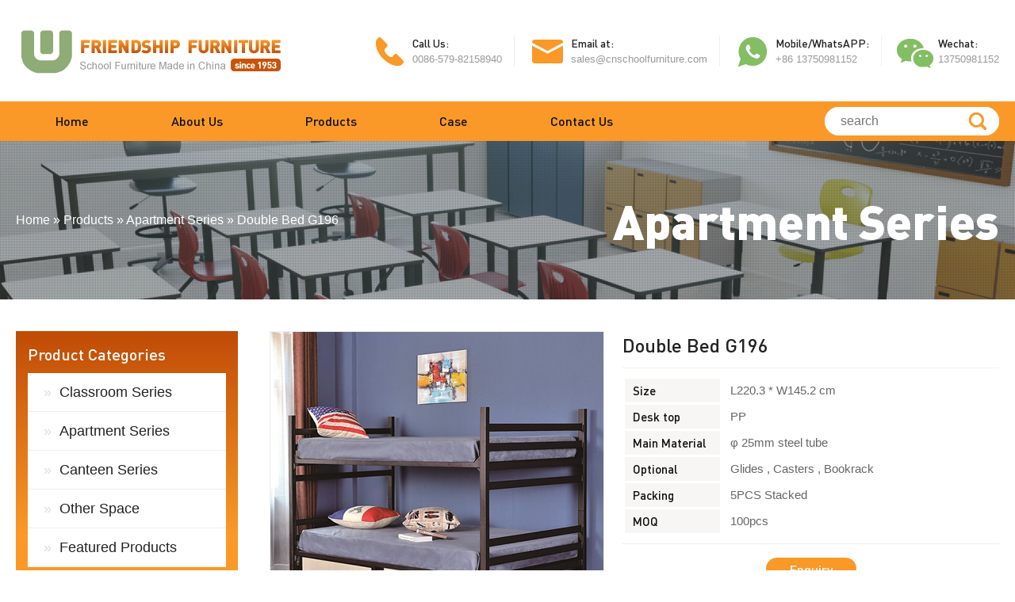

--- FILE ---
content_type: text/html; charset=UTF-8
request_url: http://cnschoolfurniture.com/392.html
body_size: 9530
content:
<!DOCTYPE html>
<html>
<head>
<meta charset="UTF-8" />
<title>
   Double Bed G196 – China School Furniture | China School Furniture 
</title>
<link rel="stylesheet" type="text/css" media="all" href="http://cnschoolfurniture.com/wp-content/themes/cnschool1/style.css" />
<link rel="stylesheet" type="text/css" href="http://cnschoolfurniture.com/wp-content/themes/cnschool1/fonts/font.css"  />
<script type="text/javascript" src="http://cnschoolfurniture.com/wp-content/themes/cnschool1/js/jquery.js"></script>
<script type="text/javascript" src="http://cnschoolfurniture.com/wp-content/themes/cnschool1/js/jquery.flexslider-min.js"></script>
<link rel="shortcut icon" type="image/ico" href="http://cnschoolfurniture.com/wp-content/themes/cnschool1/images/favicon.ico" />

		<!-- All in One SEO 4.7.4.2 - aioseo.com -->
		<meta name="description" content="China Apartment Bed, School bed" />
		<meta name="robots" content="max-image-preview:large" />
		<link rel="canonical" href="http://cnschoolfurniture.com/392.html" />
		<meta name="generator" content="All in One SEO (AIOSEO) 4.7.4.2" />
		<meta property="og:locale" content="zh_CN" />
		<meta property="og:site_name" content="China School Furniture – China school furniture,school furniture made in China,Classroom furniture,school desk,school chair,China factory" />
		<meta property="og:type" content="article" />
		<meta property="og:title" content="Double Bed G196 – China School Furniture" />
		<meta property="og:description" content="China Apartment Bed, School bed" />
		<meta property="og:url" content="http://cnschoolfurniture.com/392.html" />
		<meta property="og:image" content="http://cnschoolfurniture.com/wp-content/uploads/2023/02/1676251675-favicon.png" />
		<meta property="og:image:width" content="112" />
		<meta property="og:image:height" content="112" />
		<meta property="article:published_time" content="2023-03-25T12:55:26+00:00" />
		<meta property="article:modified_time" content="2023-03-25T12:55:26+00:00" />
		<meta name="twitter:card" content="summary_large_image" />
		<meta name="twitter:title" content="Double Bed G196 – China School Furniture" />
		<meta name="twitter:description" content="China Apartment Bed, School bed" />
		<meta name="twitter:image" content="http://cnschoolfurniture.com/wp-content/uploads/2023/02/1676251675-favicon.png" />
		<script type="application/ld+json" class="aioseo-schema">
			{"@context":"https:\/\/schema.org","@graph":[{"@type":"BlogPosting","@id":"http:\/\/cnschoolfurniture.com\/392.html#blogposting","name":"Double Bed G196 \u2013 China School Furniture","headline":"Double Bed G196","author":{"@id":"http:\/\/cnschoolfurniture.com\/author\/soking#author"},"publisher":{"@id":"http:\/\/cnschoolfurniture.com\/#organization"},"image":{"@type":"ImageObject","url":"http:\/\/cnschoolfurniture.com\/wp-content\/uploads\/2023\/03\/1679748872-bed1.jpg","width":420,"height":420},"datePublished":"2023-03-25T20:55:26+08:00","dateModified":"2023-03-25T20:55:26+08:00","inLanguage":"zh-CN","mainEntityOfPage":{"@id":"http:\/\/cnschoolfurniture.com\/392.html#webpage"},"isPartOf":{"@id":"http:\/\/cnschoolfurniture.com\/392.html#webpage"},"articleSection":"Apartment Series"},{"@type":"BreadcrumbList","@id":"http:\/\/cnschoolfurniture.com\/392.html#breadcrumblist","itemListElement":[{"@type":"ListItem","@id":"http:\/\/cnschoolfurniture.com\/#listItem","position":1,"name":"\u4e3b\u9801"}]},{"@type":"Organization","@id":"http:\/\/cnschoolfurniture.com\/#organization","name":"China School Furniture","description":"China school furniture,school furniture made in China,Classroom furniture,school desk,school chair,China factory","url":"http:\/\/cnschoolfurniture.com\/","logo":{"@type":"ImageObject","url":"http:\/\/cnschoolfurniture.com\/wp-content\/uploads\/2023\/02\/1676251675-favicon.png","@id":"http:\/\/cnschoolfurniture.com\/392.html\/#organizationLogo","width":112,"height":112},"image":{"@id":"http:\/\/cnschoolfurniture.com\/392.html\/#organizationLogo"}},{"@type":"Person","@id":"http:\/\/cnschoolfurniture.com\/author\/soking#author","url":"http:\/\/cnschoolfurniture.com\/author\/soking","name":"soking"},{"@type":"WebPage","@id":"http:\/\/cnschoolfurniture.com\/392.html#webpage","url":"http:\/\/cnschoolfurniture.com\/392.html","name":"Double Bed G196 \u2013 China School Furniture","description":"China Apartment Bed, School bed","inLanguage":"zh-CN","isPartOf":{"@id":"http:\/\/cnschoolfurniture.com\/#website"},"breadcrumb":{"@id":"http:\/\/cnschoolfurniture.com\/392.html#breadcrumblist"},"author":{"@id":"http:\/\/cnschoolfurniture.com\/author\/soking#author"},"creator":{"@id":"http:\/\/cnschoolfurniture.com\/author\/soking#author"},"image":{"@type":"ImageObject","url":"http:\/\/cnschoolfurniture.com\/wp-content\/uploads\/2023\/03\/1679748872-bed1.jpg","@id":"http:\/\/cnschoolfurniture.com\/392.html\/#mainImage","width":420,"height":420},"primaryImageOfPage":{"@id":"http:\/\/cnschoolfurniture.com\/392.html#mainImage"},"datePublished":"2023-03-25T20:55:26+08:00","dateModified":"2023-03-25T20:55:26+08:00"},{"@type":"WebSite","@id":"http:\/\/cnschoolfurniture.com\/#website","url":"http:\/\/cnschoolfurniture.com\/","name":"China School Furniture","description":"China school furniture,school furniture made in China,Classroom furniture,school desk,school chair,China factory","inLanguage":"zh-CN","publisher":{"@id":"http:\/\/cnschoolfurniture.com\/#organization"}}]}
		</script>
		<!-- All in One SEO -->

<link rel="alternate" type="application/rss+xml" title="China School Furniture &raquo; Double Bed G196 评论 Feed" href="http://cnschoolfurniture.com/392.html/feed" />
<link rel="alternate" title="oEmbed (JSON)" type="application/json+oembed" href="http://cnschoolfurniture.com/wp-json/oembed/1.0/embed?url=http%3A%2F%2Fcnschoolfurniture.com%2F392.html" />
<link rel="alternate" title="oEmbed (XML)" type="text/xml+oembed" href="http://cnschoolfurniture.com/wp-json/oembed/1.0/embed?url=http%3A%2F%2Fcnschoolfurniture.com%2F392.html&#038;format=xml" />
<style id='wp-img-auto-sizes-contain-inline-css' type='text/css'>
img:is([sizes=auto i],[sizes^="auto," i]){contain-intrinsic-size:3000px 1500px}
/*# sourceURL=wp-img-auto-sizes-contain-inline-css */
</style>
<style id='classic-theme-styles-inline-css' type='text/css'>
/*! This file is auto-generated */
.wp-block-button__link{color:#fff;background-color:#32373c;border-radius:9999px;box-shadow:none;text-decoration:none;padding:calc(.667em + 2px) calc(1.333em + 2px);font-size:1.125em}.wp-block-file__button{background:#32373c;color:#fff;text-decoration:none}
/*# sourceURL=/wp-includes/css/classic-themes.min.css */
</style>
<link rel='stylesheet' id='dashicons-css' href='http://cnschoolfurniture.com/wp-includes/css/dashicons.min.css?ver=6.9' type='text/css' media='all' />
<link rel='stylesheet' id='post-views-counter-frontend-css' href='http://cnschoolfurniture.com/wp-content/plugins/post-views-counter/css/frontend.min.css?ver=1.4.7' type='text/css' media='all' />
<link rel="https://api.w.org/" href="http://cnschoolfurniture.com/wp-json/" /><link rel="alternate" title="JSON" type="application/json" href="http://cnschoolfurniture.com/wp-json/wp/v2/posts/392" /><link rel="EditURI" type="application/rsd+xml" title="RSD" href="http://cnschoolfurniture.com/xmlrpc.php?rsd" />
<meta name="generator" content="WordPress 6.9" />
<link rel='shortlink' href='http://cnschoolfurniture.com/?p=392' />
<style type="text/css">.recentcomments a{display:inline !important;padding:0 !important;margin:0 !important;}</style><style id='global-styles-inline-css' type='text/css'>
:root{--wp--preset--aspect-ratio--square: 1;--wp--preset--aspect-ratio--4-3: 4/3;--wp--preset--aspect-ratio--3-4: 3/4;--wp--preset--aspect-ratio--3-2: 3/2;--wp--preset--aspect-ratio--2-3: 2/3;--wp--preset--aspect-ratio--16-9: 16/9;--wp--preset--aspect-ratio--9-16: 9/16;--wp--preset--color--black: #000000;--wp--preset--color--cyan-bluish-gray: #abb8c3;--wp--preset--color--white: #ffffff;--wp--preset--color--pale-pink: #f78da7;--wp--preset--color--vivid-red: #cf2e2e;--wp--preset--color--luminous-vivid-orange: #ff6900;--wp--preset--color--luminous-vivid-amber: #fcb900;--wp--preset--color--light-green-cyan: #7bdcb5;--wp--preset--color--vivid-green-cyan: #00d084;--wp--preset--color--pale-cyan-blue: #8ed1fc;--wp--preset--color--vivid-cyan-blue: #0693e3;--wp--preset--color--vivid-purple: #9b51e0;--wp--preset--gradient--vivid-cyan-blue-to-vivid-purple: linear-gradient(135deg,rgb(6,147,227) 0%,rgb(155,81,224) 100%);--wp--preset--gradient--light-green-cyan-to-vivid-green-cyan: linear-gradient(135deg,rgb(122,220,180) 0%,rgb(0,208,130) 100%);--wp--preset--gradient--luminous-vivid-amber-to-luminous-vivid-orange: linear-gradient(135deg,rgb(252,185,0) 0%,rgb(255,105,0) 100%);--wp--preset--gradient--luminous-vivid-orange-to-vivid-red: linear-gradient(135deg,rgb(255,105,0) 0%,rgb(207,46,46) 100%);--wp--preset--gradient--very-light-gray-to-cyan-bluish-gray: linear-gradient(135deg,rgb(238,238,238) 0%,rgb(169,184,195) 100%);--wp--preset--gradient--cool-to-warm-spectrum: linear-gradient(135deg,rgb(74,234,220) 0%,rgb(151,120,209) 20%,rgb(207,42,186) 40%,rgb(238,44,130) 60%,rgb(251,105,98) 80%,rgb(254,248,76) 100%);--wp--preset--gradient--blush-light-purple: linear-gradient(135deg,rgb(255,206,236) 0%,rgb(152,150,240) 100%);--wp--preset--gradient--blush-bordeaux: linear-gradient(135deg,rgb(254,205,165) 0%,rgb(254,45,45) 50%,rgb(107,0,62) 100%);--wp--preset--gradient--luminous-dusk: linear-gradient(135deg,rgb(255,203,112) 0%,rgb(199,81,192) 50%,rgb(65,88,208) 100%);--wp--preset--gradient--pale-ocean: linear-gradient(135deg,rgb(255,245,203) 0%,rgb(182,227,212) 50%,rgb(51,167,181) 100%);--wp--preset--gradient--electric-grass: linear-gradient(135deg,rgb(202,248,128) 0%,rgb(113,206,126) 100%);--wp--preset--gradient--midnight: linear-gradient(135deg,rgb(2,3,129) 0%,rgb(40,116,252) 100%);--wp--preset--font-size--small: 13px;--wp--preset--font-size--medium: 20px;--wp--preset--font-size--large: 36px;--wp--preset--font-size--x-large: 42px;--wp--preset--spacing--20: 0.44rem;--wp--preset--spacing--30: 0.67rem;--wp--preset--spacing--40: 1rem;--wp--preset--spacing--50: 1.5rem;--wp--preset--spacing--60: 2.25rem;--wp--preset--spacing--70: 3.38rem;--wp--preset--spacing--80: 5.06rem;--wp--preset--shadow--natural: 6px 6px 9px rgba(0, 0, 0, 0.2);--wp--preset--shadow--deep: 12px 12px 50px rgba(0, 0, 0, 0.4);--wp--preset--shadow--sharp: 6px 6px 0px rgba(0, 0, 0, 0.2);--wp--preset--shadow--outlined: 6px 6px 0px -3px rgb(255, 255, 255), 6px 6px rgb(0, 0, 0);--wp--preset--shadow--crisp: 6px 6px 0px rgb(0, 0, 0);}:where(.is-layout-flex){gap: 0.5em;}:where(.is-layout-grid){gap: 0.5em;}body .is-layout-flex{display: flex;}.is-layout-flex{flex-wrap: wrap;align-items: center;}.is-layout-flex > :is(*, div){margin: 0;}body .is-layout-grid{display: grid;}.is-layout-grid > :is(*, div){margin: 0;}:where(.wp-block-columns.is-layout-flex){gap: 2em;}:where(.wp-block-columns.is-layout-grid){gap: 2em;}:where(.wp-block-post-template.is-layout-flex){gap: 1.25em;}:where(.wp-block-post-template.is-layout-grid){gap: 1.25em;}.has-black-color{color: var(--wp--preset--color--black) !important;}.has-cyan-bluish-gray-color{color: var(--wp--preset--color--cyan-bluish-gray) !important;}.has-white-color{color: var(--wp--preset--color--white) !important;}.has-pale-pink-color{color: var(--wp--preset--color--pale-pink) !important;}.has-vivid-red-color{color: var(--wp--preset--color--vivid-red) !important;}.has-luminous-vivid-orange-color{color: var(--wp--preset--color--luminous-vivid-orange) !important;}.has-luminous-vivid-amber-color{color: var(--wp--preset--color--luminous-vivid-amber) !important;}.has-light-green-cyan-color{color: var(--wp--preset--color--light-green-cyan) !important;}.has-vivid-green-cyan-color{color: var(--wp--preset--color--vivid-green-cyan) !important;}.has-pale-cyan-blue-color{color: var(--wp--preset--color--pale-cyan-blue) !important;}.has-vivid-cyan-blue-color{color: var(--wp--preset--color--vivid-cyan-blue) !important;}.has-vivid-purple-color{color: var(--wp--preset--color--vivid-purple) !important;}.has-black-background-color{background-color: var(--wp--preset--color--black) !important;}.has-cyan-bluish-gray-background-color{background-color: var(--wp--preset--color--cyan-bluish-gray) !important;}.has-white-background-color{background-color: var(--wp--preset--color--white) !important;}.has-pale-pink-background-color{background-color: var(--wp--preset--color--pale-pink) !important;}.has-vivid-red-background-color{background-color: var(--wp--preset--color--vivid-red) !important;}.has-luminous-vivid-orange-background-color{background-color: var(--wp--preset--color--luminous-vivid-orange) !important;}.has-luminous-vivid-amber-background-color{background-color: var(--wp--preset--color--luminous-vivid-amber) !important;}.has-light-green-cyan-background-color{background-color: var(--wp--preset--color--light-green-cyan) !important;}.has-vivid-green-cyan-background-color{background-color: var(--wp--preset--color--vivid-green-cyan) !important;}.has-pale-cyan-blue-background-color{background-color: var(--wp--preset--color--pale-cyan-blue) !important;}.has-vivid-cyan-blue-background-color{background-color: var(--wp--preset--color--vivid-cyan-blue) !important;}.has-vivid-purple-background-color{background-color: var(--wp--preset--color--vivid-purple) !important;}.has-black-border-color{border-color: var(--wp--preset--color--black) !important;}.has-cyan-bluish-gray-border-color{border-color: var(--wp--preset--color--cyan-bluish-gray) !important;}.has-white-border-color{border-color: var(--wp--preset--color--white) !important;}.has-pale-pink-border-color{border-color: var(--wp--preset--color--pale-pink) !important;}.has-vivid-red-border-color{border-color: var(--wp--preset--color--vivid-red) !important;}.has-luminous-vivid-orange-border-color{border-color: var(--wp--preset--color--luminous-vivid-orange) !important;}.has-luminous-vivid-amber-border-color{border-color: var(--wp--preset--color--luminous-vivid-amber) !important;}.has-light-green-cyan-border-color{border-color: var(--wp--preset--color--light-green-cyan) !important;}.has-vivid-green-cyan-border-color{border-color: var(--wp--preset--color--vivid-green-cyan) !important;}.has-pale-cyan-blue-border-color{border-color: var(--wp--preset--color--pale-cyan-blue) !important;}.has-vivid-cyan-blue-border-color{border-color: var(--wp--preset--color--vivid-cyan-blue) !important;}.has-vivid-purple-border-color{border-color: var(--wp--preset--color--vivid-purple) !important;}.has-vivid-cyan-blue-to-vivid-purple-gradient-background{background: var(--wp--preset--gradient--vivid-cyan-blue-to-vivid-purple) !important;}.has-light-green-cyan-to-vivid-green-cyan-gradient-background{background: var(--wp--preset--gradient--light-green-cyan-to-vivid-green-cyan) !important;}.has-luminous-vivid-amber-to-luminous-vivid-orange-gradient-background{background: var(--wp--preset--gradient--luminous-vivid-amber-to-luminous-vivid-orange) !important;}.has-luminous-vivid-orange-to-vivid-red-gradient-background{background: var(--wp--preset--gradient--luminous-vivid-orange-to-vivid-red) !important;}.has-very-light-gray-to-cyan-bluish-gray-gradient-background{background: var(--wp--preset--gradient--very-light-gray-to-cyan-bluish-gray) !important;}.has-cool-to-warm-spectrum-gradient-background{background: var(--wp--preset--gradient--cool-to-warm-spectrum) !important;}.has-blush-light-purple-gradient-background{background: var(--wp--preset--gradient--blush-light-purple) !important;}.has-blush-bordeaux-gradient-background{background: var(--wp--preset--gradient--blush-bordeaux) !important;}.has-luminous-dusk-gradient-background{background: var(--wp--preset--gradient--luminous-dusk) !important;}.has-pale-ocean-gradient-background{background: var(--wp--preset--gradient--pale-ocean) !important;}.has-electric-grass-gradient-background{background: var(--wp--preset--gradient--electric-grass) !important;}.has-midnight-gradient-background{background: var(--wp--preset--gradient--midnight) !important;}.has-small-font-size{font-size: var(--wp--preset--font-size--small) !important;}.has-medium-font-size{font-size: var(--wp--preset--font-size--medium) !important;}.has-large-font-size{font-size: var(--wp--preset--font-size--large) !important;}.has-x-large-font-size{font-size: var(--wp--preset--font-size--x-large) !important;}
/*# sourceURL=global-styles-inline-css */
</style>
<link rel='stylesheet' id='wpforms-classic-full-css' href='http://cnschoolfurniture.com/wp-content/plugins/wpforms-lite/assets/css/frontend/classic/wpforms-full.min.css?ver=1.9.2.1' type='text/css' media='all' />
</head>


<body class="homepage" >
<div class="wrap-page">

    <div class="wrap-header">
        <div class="wrap-1240 clearfix">
            <div id="toplogo"><a href="http://cnschoolfurniture.com/">school furniture made in China</a></div>
            <section id="topcontact">
                <ul class="contactinfo">
                	<li class="phone"><i></i><b>Call Us:</b><span>0086-579-82158940</span></li>
                    <li class="email"><i></i><b>Email at:</b><span>sales@cnschoolfurniture.com</span></li>
                    <li class="whatsapp"><i></i><b>Mobile/WhatsAPP:</b><span>+86 13750981152</span></li>
                    <li class="wechat"><i></i><b>Wechat:</b><span>13750981152</span></li>
                </ul>
            </section>
        </div>
    </div>
	
    <div class="wrap-topmenu">
        <div class="wrap-1240 clearfix">
    	<nav id="topmenu">
        	<div class="menu-topmenu-container"><ul id="menu-topmenu" class="menu"><li id="menu-item-6" class="menu-item menu-item-type-custom menu-item-object-custom menu-item-home current-post-parent menu-item-6"><a href="http://cnschoolfurniture.com/">Home</a></li>
<li id="menu-item-143" class="menu-item menu-item-type-post_type menu-item-object-page menu-item-has-children menu-item-143"><a href="http://cnschoolfurniture.com/about-us">About Us</a>
<ul class="sub-menu">
	<li id="menu-item-144" class="menu-item menu-item-type-post_type menu-item-object-page menu-item-144"><a href="http://cnschoolfurniture.com/about-us">Introduction</a></li>
	<li id="menu-item-145" class="menu-item menu-item-type-post_type menu-item-object-page menu-item-145"><a href="http://cnschoolfurniture.com/memorabilia">Memorabilia</a></li>
	<li id="menu-item-147" class="menu-item menu-item-type-post_type menu-item-object-page menu-item-147"><a href="http://cnschoolfurniture.com/production-base">Production Base</a></li>
	<li id="menu-item-205" class="menu-item menu-item-type-post_type menu-item-object-page menu-item-205"><a href="http://cnschoolfurniture.com/exhibitions">Exhibitions</a></li>
	<li id="menu-item-146" class="menu-item menu-item-type-post_type menu-item-object-page menu-item-146"><a href="http://cnschoolfurniture.com/partners">Partners</a></li>
</ul>
</li>
<li id="menu-item-13" class="menu-item menu-item-type-taxonomy menu-item-object-category current-post-ancestor menu-item-has-children menu-item-13"><a href="http://cnschoolfurniture.com/products">Products</a>
<ul class="sub-menu">
	<li id="menu-item-87" class="menu-item menu-item-type-taxonomy menu-item-object-category menu-item-87"><a href="http://cnschoolfurniture.com/products/classroom">Classroom Series</a></li>
	<li id="menu-item-85" class="menu-item menu-item-type-taxonomy menu-item-object-category current-post-ancestor current-menu-parent current-post-parent menu-item-85"><a href="http://cnschoolfurniture.com/products/apartment">Apartment Series</a></li>
	<li id="menu-item-86" class="menu-item menu-item-type-taxonomy menu-item-object-category menu-item-86"><a href="http://cnschoolfurniture.com/products/canteen">Canteen Series</a></li>
	<li id="menu-item-88" class="menu-item menu-item-type-taxonomy menu-item-object-category menu-item-88"><a href="http://cnschoolfurniture.com/products/other">Other Space</a></li>
	<li id="menu-item-174" class="menu-item menu-item-type-taxonomy menu-item-object-category menu-item-174"><a href="http://cnschoolfurniture.com/products/featured">Featured Products</a></li>
</ul>
</li>
<li id="menu-item-148" class="menu-item menu-item-type-post_type menu-item-object-page menu-item-148"><a href="http://cnschoolfurniture.com/case">Case</a></li>
<li id="menu-item-10" class="menu-item menu-item-type-post_type menu-item-object-page menu-item-10"><a href="http://cnschoolfurniture.com/contact-us">Contact Us</a></li>
</ul></div>        </nav>
        <section id="searchblock">
        <form class="searchform" method="get" action="/">
			<input type="text"  id="searchword" onfocus="if(this.value=='search') this.value='';" onblur="if(this.value=='') this.value='search';" placeholder="search"  name="s">
			<input type="submit" id="searchbutton" value="" name="submitsearch">
		</form>
        </section>
        </div>
    </div>

<div class="wrap-subbanner subbanner2">
     	<div class="wrap-wide">
        <div class="wrap-1240">

			<section class="breadcrumb">
			<!-- Breadcrumb NavXT 7.3.1 -->
<span property="itemListElement" typeof="ListItem"><a property="item" typeof="WebPage" title="转到 China School Furniture." href="http://cnschoolfurniture.com" class="home" ><span property="name">Home</span></a><meta property="position" content="1"></span> » <span property="itemListElement" typeof="ListItem"><a property="item" typeof="WebPage" title="Go to the Products 分类目录 archives." href="http://cnschoolfurniture.com/products" class="taxonomy category" ><span property="name">Products</span></a><meta property="position" content="2"></span> » <span property="itemListElement" typeof="ListItem"><a property="item" typeof="WebPage" title="Go to the Apartment Series 分类目录 archives." href="http://cnschoolfurniture.com/products/apartment" class="taxonomy category" ><span property="name">Apartment Series</span></a><meta property="position" content="3"></span> » <span property="itemListElement" typeof="ListItem"><a property="item" typeof="WebPage" title="转到 Double Bed G196." href="http://cnschoolfurniture.com/392.html" class="post post-post current-item" aria-current="page"><span property="name">Double Bed G196</span></a><meta property="position" content="4"></span>			</section>
            <h2 class="catname">Apartment Series</h2>

        </div>
    	</div>
    </div>

    <div class="wrap-subpagemain">
    <div class="wrap-1240">

        <aside class="siderbar">
            <nav id="sidemenu">
            <header><h3>Product Categories</h3></header>
				<div class="menu-smenu-container"><ul id="menu-smenu" class="menu"><li id="menu-item-97" class="menu-item menu-item-type-taxonomy menu-item-object-category menu-item-97"><a href="http://cnschoolfurniture.com/products/classroom">Classroom Series</a></li>
<li id="menu-item-95" class="menu-item menu-item-type-taxonomy menu-item-object-category current-post-ancestor current-menu-parent current-post-parent menu-item-95"><a href="http://cnschoolfurniture.com/products/apartment">Apartment Series</a></li>
<li id="menu-item-96" class="menu-item menu-item-type-taxonomy menu-item-object-category menu-item-96"><a href="http://cnschoolfurniture.com/products/canteen">Canteen Series</a></li>
<li id="menu-item-98" class="menu-item menu-item-type-taxonomy menu-item-object-category menu-item-98"><a href="http://cnschoolfurniture.com/products/other">Other Space</a></li>
<li id="menu-item-175" class="menu-item menu-item-type-taxonomy menu-item-object-category menu-item-175"><a href="http://cnschoolfurniture.com/products/featured">Featured Products</a></li>
</ul></div>			</nav>

            <section class="sidebox">
            <header><h3>Hot Product</h3></header>
            <ul class="sidepro">
												<li><a href="http://cnschoolfurniture.com/364.html"  title="Chair With Tablet  G3271">
				  				  <img width="280" height="280" src="http://cnschoolfurniture.com/wp-content/uploads/2023/03/1679147718-Chair-With-Tablet1.jpg" class="propic wp-post-image" alt="" decoding="async" loading="lazy" />				  				  </a>
				  <h4><a href="http://cnschoolfurniture.com/364.html" >Chair With Tablet  G3271</a></h4>
				</li>
							<li><a href="http://cnschoolfurniture.com/348.html"  title="Single Adjust Desk G3222">
				  				  <img width="280" height="280" src="http://cnschoolfurniture.com/wp-content/uploads/2023/03/1679059113-Single-Adjust-Desk1.jpg" class="propic wp-post-image" alt="" decoding="async" loading="lazy" />				  				  </a>
				  <h4><a href="http://cnschoolfurniture.com/348.html" >Single Adjust Desk G3222</a></h4>
				</li>
							<li><a href="http://cnschoolfurniture.com/316.html"  title="Chair N19007-GPC1">
				  				  <img width="280" height="280" src="http://cnschoolfurniture.com/wp-content/uploads/2023/03/1678886276-Chair1.jpg" class="propic wp-post-image" alt="" decoding="async" loading="lazy" />				  				  </a>
				  <h4><a href="http://cnschoolfurniture.com/316.html" >Chair N19007-GPC1</a></h4>
				</li>
							<li><a href="http://cnschoolfurniture.com/308.html"  title="Single Desk N19007-GT5">
				  				  <img width="280" height="280" src="http://cnschoolfurniture.com/wp-content/uploads/2023/03/1678885287-single-desk5.jpg" class="propic wp-post-image" alt="" decoding="async" loading="lazy" />				  				  </a>
				  <h4><a href="http://cnschoolfurniture.com/308.html" >Single Desk N19007-GT5</a></h4>
				</li>
						            </ul>
            </section>

        </aside>

   <div class="mainbox">

    <div class="protop">
							<img width="420" height="420" src="http://cnschoolfurniture.com/wp-content/uploads/2023/03/1679748872-bed1.jpg" class="propic wp-post-image" alt="" decoding="async" fetchpriority="high" />			        <div class="proright">
            <h1 class="protitle">Double Bed G196</h1>
            <section class="proinfos"><table cellspacing="0" cellpadding="0">
<tbody>
<tr>
<th>Size</th>
<td>L220.3 * W145.2 cm</td>
</tr>
<tr>
<th>Desk top</th>
<td>PP</td>
</tr>
<tr>
<th>Main Material</th>
<td>φ 25mm steel tube</td>
</tr>
<tr>
<th>Optional</th>
<td>Glides , Casters , Bookrack</td>
</tr>
<tr>
<th>Packing</th>
<td>5PCS Stacked</td>
</tr>
<tr>
<th>MOQ</th>
<td>100pcs</td>
</tr>
</tbody>
</table>
</section>
			<div class="enquirylink"><a href="#enquiry">Enquiry</a></div>
        </div>
	</div>


	<section class="prodetails">
    <header><h3>Product Details</h3></header>
	<p><img decoding="async" class="alignnone size-full wp-image-395" src="http://cnschoolfurniture.com/wp-content/uploads/2023/03/1679748874-bed2.jpg" alt="" width="880" height="607" srcset="http://cnschoolfurniture.com/wp-content/uploads/2023/03/1679748874-bed2.jpg 880w, http://cnschoolfurniture.com/wp-content/uploads/2023/03/1679748874-bed2-768x530.jpg 768w" sizes="(max-width: 880px) 100vw, 880px" /></p>
    </section>

    <section id="enquiry">
    <header><h3>Enquiry Form</h3></header>
	<section class="enquiry-Form"><div class="wp-block-contact-form-7-contact-form-selector"><div class="wpforms-container wpforms-container-full" id="wpforms-164"><form id="wpforms-form-164" class="wpforms-validate wpforms-form wpforms-ajax-form" data-formid="164" method="post" enctype="multipart/form-data" action="/392.html" data-token="860ad96ed42c35e4f7b3eb9af894caaf" data-token-time="1768835935"><noscript class="wpforms-error-noscript">请在浏览器中启用JavaScript来完成此表单。</noscript><div class="wpforms-field-container"><div id="wpforms-164-field_1-container" class="wpforms-field wpforms-field-text" data-field-id="1"><label class="wpforms-field-label" for="wpforms-164-field_1">Name</label><input type="text" id="wpforms-164-field_1" class="wpforms-field-medium" name="wpforms[fields][1]" ></div><div id="wpforms-164-field_2-container" class="wpforms-field wpforms-field-email" data-field-id="2"><label class="wpforms-field-label" for="wpforms-164-field_2">Email <span class="wpforms-required-label">*</span></label><input type="email" id="wpforms-164-field_2" class="wpforms-field-medium wpforms-field-required" name="wpforms[fields][2]" placeholder="Enter your email address" spellcheck="false" required></div><div id="wpforms-164-field_3-container" class="wpforms-field wpforms-field-textarea" data-field-id="3"><label class="wpforms-field-label" for="wpforms-164-field_3">Message</label><textarea id="wpforms-164-field_3" class="wpforms-field-medium" name="wpforms[fields][3]" placeholder="We suggest you detail your product requirements and company information here." ></textarea></div></div><!-- .wpforms-field-container --><div class="wpforms-recaptcha-container wpforms-is-hcaptcha" ><div class="g-recaptcha" data-sitekey="dbd17924-1106-4bdd-946f-e1e74b86c226"></div><input type="text" name="g-recaptcha-hidden" class="wpforms-recaptcha-hidden" style="position:absolute!important;clip:rect(0,0,0,0)!important;height:1px!important;width:1px!important;border:0!important;overflow:hidden!important;padding:0!important;margin:0!important;" data-rule-hcaptcha="1"></div><div class="wpforms-submit-container" ><input type="hidden" name="wpforms[id]" value="164"><input type="hidden" name="page_title" value="Double Bed G196"><input type="hidden" name="page_url" value="http://cnschoolfurniture.com/392.html"><input type="hidden" name="page_id" value="392"><input type="hidden" name="wpforms[post_id]" value="392"><button type="submit" name="wpforms[submit]" id="wpforms-submit-164" class="wpforms-submit" data-alt-text="Sending…" data-submit-text="Send" aria-live="assertive" value="wpforms-submit">Send</button><img loading="lazy" decoding="async" src="http://cnschoolfurniture.com/wp-content/plugins/wpforms-lite/assets/images/submit-spin.svg" class="wpforms-submit-spinner" style="display: none;" width="26" height="26" alt="加载"></div></form></div>  <!-- .wpforms-container --></div></section>    </section>

    <section id="relatedpro">

    </section>
    
	</div>
</div>
</div>


    <div class="wrap-footer">
   		<div class="wrap-1240 clearfix">
        <nav id="bottommenu">
		<div class="menu-bottommenu-container"><ul id="menu-bottommenu" class="menu"><li id="menu-item-89" class="menu-item menu-item-type-custom menu-item-object-custom menu-item-home menu-item-89"><a href="http://cnschoolfurniture.com/">Home</a></li>
<li id="menu-item-163" class="menu-item menu-item-type-post_type menu-item-object-page menu-item-163"><a href="http://cnschoolfurniture.com/about-us">About Us</a></li>
<li id="menu-item-94" class="menu-item menu-item-type-taxonomy menu-item-object-category current-post-ancestor menu-item-94"><a href="http://cnschoolfurniture.com/products">Products</a></li>
<li id="menu-item-162" class="menu-item menu-item-type-post_type menu-item-object-page menu-item-162"><a href="http://cnschoolfurniture.com/case">Case</a></li>
<li id="menu-item-90" class="menu-item menu-item-type-post_type menu-item-object-page menu-item-90"><a href="http://cnschoolfurniture.com/contact-us">Contact Us</a></li>
<li id="menu-item-92" class="menu-item menu-item-type-taxonomy menu-item-object-category menu-item-92"><a href="http://cnschoolfurniture.com/blog">Blog</a></li>
</ul></div>		</nav>
        <div class="copyright">
        	<p class="address"><strong>Company Name:</strong> Zhejiang Jinhua Friendship Industry Co., Ltd.<br/><strong>Operational Address:</strong> No. 968, Kangji North Street, Jinhua, Zhejiang, China<br/>copyright © cnschoolfurniture.com</p>
            <p class="contact"><strong>Call Us:</strong> 0086-579-82158940<br/><strong>Mobile/WhatsApp:</strong> +86 13750981152<br/><strong>WeChat:</strong> 13750981152<br/><strong>Email:</strong> sales@cnschoolfurniture.com</p>
        </div>
   		</div>
    </div>
    
</div>
<script type="speculationrules">
{"prefetch":[{"source":"document","where":{"and":[{"href_matches":"/*"},{"not":{"href_matches":["/wp-*.php","/wp-admin/*","/wp-content/uploads/*","/wp-content/*","/wp-content/plugins/*","/wp-content/themes/cnschool1/*","/*\\?(.+)"]}},{"not":{"selector_matches":"a[rel~=\"nofollow\"]"}},{"not":{"selector_matches":".no-prefetch, .no-prefetch a"}}]},"eagerness":"conservative"}]}
</script>
<script type="text/javascript" src="http://cnschoolfurniture.com/wp-includes/js/jquery/jquery.min.js?ver=3.7.1" id="jquery-core-js"></script>
<script type="text/javascript" src="http://cnschoolfurniture.com/wp-includes/js/jquery/jquery-migrate.min.js?ver=3.4.1" id="jquery-migrate-js"></script>
<script type="text/javascript" src="http://cnschoolfurniture.com/wp-content/plugins/wpforms-lite/assets/lib/jquery.validate.min.js?ver=1.21.0" id="wpforms-validation-js"></script>
<script type="text/javascript" src="http://cnschoolfurniture.com/wp-content/plugins/wpforms-lite/assets/lib/mailcheck.min.js?ver=1.1.2" id="wpforms-mailcheck-js"></script>
<script type="text/javascript" src="http://cnschoolfurniture.com/wp-content/plugins/wpforms-lite/assets/lib/punycode.min.js?ver=1.0.0" id="wpforms-punycode-js"></script>
<script type="text/javascript" src="http://cnschoolfurniture.com/wp-content/plugins/wpforms-lite/assets/js/share/utils.min.js?ver=1.9.2.1" id="wpforms-generic-utils-js"></script>
<script type="text/javascript" src="http://cnschoolfurniture.com/wp-content/plugins/wpforms-lite/assets/js/frontend/wpforms.min.js?ver=1.9.2.1" id="wpforms-js"></script>
<script type="text/javascript" src="https://hcaptcha.com/1/api.js?onload=wpformsRecaptchaLoad&amp;render=explicit" id="wpforms-recaptcha-js"></script>
<script type="text/javascript" id="wpforms-recaptcha-js-after">
/* <![CDATA[ */
var wpformsDispatchEvent = function (el, ev, custom) {
				var e = document.createEvent(custom ? "CustomEvent" : "HTMLEvents");
				custom ? e.initCustomEvent(ev, true, true, false) : e.initEvent(ev, true, true);
				el.dispatchEvent(e);
			};
		var wpformsRecaptchaCallback = function (el) {
				var hdn = el.parentNode.querySelector(".wpforms-recaptcha-hidden");
				var err = el.parentNode.querySelector("#g-recaptcha-hidden-error");
				hdn.value = "1";
				wpformsDispatchEvent(hdn, "change", false);
				hdn.classList.remove("wpforms-error");
				err && hdn.parentNode.removeChild(err);
			};
		var wpformsRecaptchaLoad = function () {
					Array.prototype.forEach.call(document.querySelectorAll(".g-recaptcha"), function (el) {
						var captchaID = hcaptcha.render(el, {
							callback: function () {
								wpformsRecaptchaCallback(el);
							}
						});
						el.setAttribute("data-recaptcha-id", captchaID);
					});
					wpformsDispatchEvent(document, "wpformsRecaptchaLoaded", true);
				};
			
//# sourceURL=wpforms-recaptcha-js-after
/* ]]> */
</script>
<script type='text/javascript'>
/* <![CDATA[ */
var wpforms_settings = {"val_required":"\u8be5\u5b57\u6bb5\u662f\u5fc5\u586b\u9879\u3002","val_email":"\u8bf7\u8f93\u5165\u6b63\u786e\u7684\u7535\u5b50\u90ae\u4ef6\u5730\u5740\u3002","val_email_suggestion":"Did you mean {suggestion}?","val_email_suggestion_title":"\u5355\u51fb\u4ee5\u63a5\u53d7\u8be5\u5efa\u8bae\u3002","val_email_restricted":"\u4e0d\u5141\u8bb8\u4f7f\u7528\u6b64\u7535\u5b50\u90ae\u7bb1\u5730\u5740\u3002","val_number":"\u8bf7\u8f93\u5165\u6709\u6548\u7684\u53f7\u7801\u3002","val_number_positive":"\u8bf7\u8f93\u5165\u6709\u6548\u7684\u7535\u8bdd\u53f7\u7801\u3002","val_minimum_price":"Amount entered is less than the required minimum.","val_confirm":"\u5b57\u6bb5\u503c\u4e0d\u5339\u914d\u3002","val_checklimit":"\u60a8\u5df2\u8d85\u8fc7\u5141\u8bb8\u7684\u9009\u62e9\u6570\uff1a{#}\u3002","val_limit_characters":"{count} of {limit} max characters.","val_limit_words":"{count} of {limit} max words.","val_recaptcha_fail_msg":"Google reCAPTCHA\u9a8c\u8bc1\u5931\u8d25\uff0c\u8bf7\u7a0d\u540e\u518d\u8bd5\u3002","val_turnstile_fail_msg":"Cloudflare Turnstile verification failed, please try again later.","val_inputmask_incomplete":"Please fill out the field in required format.","uuid_cookie":"","locale":"zh","country":"","country_list_label":"Country list","wpforms_plugin_url":"http:\/\/cnschoolfurniture.com\/wp-content\/plugins\/wpforms-lite\/","gdpr":"","ajaxurl":"http:\/\/cnschoolfurniture.com\/wp-admin\/admin-ajax.php","mailcheck_enabled":"1","mailcheck_domains":[],"mailcheck_toplevel_domains":["dev"],"is_ssl":"","currency_code":"USD","currency_thousands":",","currency_decimals":"2","currency_decimal":".","currency_symbol":"$","currency_symbol_pos":"left","val_requiredpayment":"\u4ed8\u6b3e\u662f\u5fc5\u9700\u7684.","val_creditcard":"\u8bf7\u8f93\u5165\u4e00\u4e2a\u6709\u6548\u7684\u4fe1\u7528\u5361\u53f7\u7801\u3002","error_updating_token":"Error updating token. Please try again or contact support if the issue persists.","network_error":"Network error or server is unreachable. Check your connection or try again later.","token_cache_lifetime":"86400","hn_data":[]}
/* ]]> */
</script>
<!--统计-->
<!-- Google tag (gtag.js) -->
<script async src="https://www.googletagmanager.com/gtag/js?id=G-FVK9NLJKJN"></script>
<script>
  window.dataLayer = window.dataLayer || [];
  function gtag(){dataLayer.push(arguments);}
  gtag('js', new Date());

  gtag('config', 'G-FVK9NLJKJN');
</script>
</body>
</html>

--- FILE ---
content_type: text/css
request_url: http://cnschoolfurniture.com/wp-content/themes/cnschool1/style.css
body_size: 4302
content:
/*
Theme Name:cnschoolFurniture 1
Description: cnschoolFurniture 1
Version: 1.0
Author: soking
Author URI:
Tags: 简洁。
*/
/* CSS Document */

/*------------global-----------*/
body { font-size:16px; margin:0; color:#222; line-height:150%; font-style:normal;  font-family:Arial, Helvetica, sans-serif; }
header, section, footer, aside, nav, article, figure { display: block; }
input,textarea{ font-size:16px; font-family:Arial, Helvetica, sans-serif; margin:0; padding:0; }
a { text-decoration:none; color:#222; font-style:normal; transition: all 0.3s;}
a:hover { text-decoration:underline; color:#000; }
h2{ font-size:20px;}
h3 { font-size:18px;}
img { border:0; }
strong { color:#000; }
p { margin:10px 0; padding:0; }
form { margin:0; padding:0; }
ul { margin:0; padding:0; list-style:none; }
.red,a.red,.red a{ color:#E00; }
.clearfix:after{content:".";display:block;height:0;clear:both;visibility:hidden;}
.floatright{ float:right;}
::selection {background:#039FEB; color:#FFF;}

/*---------------------home-------------------*/
.wrap-1240{ width:1240px; margin:0 auto; position:relative;}

#toplogo{ width:340px; height:72px; padding:28px 0; }
#toplogo a{ display:block;width:340px; height:72px; background:url(images/toplogo.png) 0 center no-repeat;text-indent:-9999px;}

/*联系方式*/
#topcontact{ width:800px; height:60px; position:absolute; right:0; top:45px;}
#topcontact ul{ display:flex; justify-content:space-between; }
#topcontact li { padding-left:60px; line-height:120%; position:relative; padding-right:15px; border-right:1px solid #EEE;}
#topcontact li:last-child{ padding-right:0; border-right:none;}
#topcontact li b{ display:block; font-size:14px; font-family:"DIN"; font-weight:400;}
#topcontact li span{ font-size:13px; color:#999;}
#topcontact li i{ width:60px; height:60px; display:inline-block; position:absolute; left:0; top:-10px; background:url(images/icons1.png) 0 0 no-repeat; }
#topcontact li.phone i{ background-position:0 0;}
#topcontact li.email i{ background-position:0 -60px;}
#topcontact li.whatsapp i{ background-position:0 -120px;}
#topcontact li.wechat i{ background-position:0 -180px;}

/* ========搜索======== */
#searchblock{ border:0; width:220px; height:36px; position:absolute; right:0px; top:7px;}
.searchform{ position:relative; border-radius:20px; background:#FFF; }
.searchform #searchword{ width:180px; padding:0 20px; height:36px; line-height:36px; border:0; color:#666; font-size:16px; border-radius:18px;}
.searchform #searchbutton{ width:55px; background:#FFF url(images/icon-search.png) center  no-repeat; padding:0 0;border-radius:18px; height:36px; border:0; cursor:pointer; color:#E83829; font-size:16px; position:absolute; right:0; top:0;}
.searchform #searchbutton:hover{ background-color:#F5F5F5; }


/* ========topmenu======== */
.wrap-topmenu{ background:#FA9928; height:50px; position:relative; z-index:9;}
#topmenu li{ display:inline-block; line-height:50px; position:relative;font-family:"DIN";}
#topmenu li a{ color:#111; padding:0 50px; display:inline-block; }
#topmenu li a:hover{ background:#FA9928;}
#topmenu li ul{ display:none; width:100%; position:absolute; top:100%; left:0; background:#F5F5F5;}
#topmenu li:hover ul{ display:block;}
#topmenu li li{ display:block; line-height:40px; border-top:1px solid #EEE;}
#topmenu li li a{ padding:0 5px 0 20px; display:block; color:#111; l}

/*==========轮转图============*/
.wrap-silder{ margin-top:30px;}
#homeslider { position:relative;}
#homeslider img{ width:1240px; height:400px;}
.flex-prev,.flex-next{ width:40px; height:40px; background:url(images/arrows1.png) 0 0 no-repeat; position:absolute; top:180px; text-indent:-9999px;}
.flex-prev{ background-position:0 0; left:20px;}
.flex-next{ background-position:0 -40px; right:20px;}

/*===========产品分类===================*/
.wrap-procatsblock{ padding:80px 0 80px 0;}
section h2{ font-family:DINb; font-size:40px; color:#FA9928; text-align:center; letter-spacing:0px; margin:0 0 60px 0;}
#procatsblock ul{ display:flex; justify-content:space-between; }
#procatsblock li{ width:280px; height:280px;font-family:DIN; font-size:24px;}
#procatsblock li a{ width:260px; height:80px; display:block; padding:200px 0 0 20px; background:#EEE;}
#procatsblock li.cat1 a{background:url(images/procat1.jpg) 0 0 no-repeat;}
#procatsblock li.cat2 a{background:url(images/procat2.jpg) 0 0 no-repeat;}
#procatsblock li.cat3 a{background:url(images/procat3.jpg) 0 0 no-repeat;}
#procatsblock li.cat4 a{background:url(images/procat4.jpg) 0 0 no-repeat;}

#procatsblock li a strong{ display:block; font-size:40px;  font-weight:400; margin-bottom:10px;}
#procatsblock li a:hover,#procatsblock li a:hover strong{ color:#FFF;}


/*===========公司介绍===================*/
.wrap-factoryblock{ background:#F8F6F5; padding:80px 0;}
.videodox { }
.videodox p{ font-size:14px; font-weight:700; color:#F89926; margin:0;}
.videodox p a{ margin-left:20px; color:#111;}
.tourcon{ display:flex; justify-content:space-between; }
.tourcon article{ width:590px;}
.tourcon article p{ margin:0; color:#444; margin-bottom:10px;}

/*=========why choose===========*/
.wrap-chooseblock{ background:url(images/mubg.png); padding:80px 0 60px 0;}
.wrap-chooseblock ul{ display:flex; justify-content:space-between;}
.wrap-chooseblock li{ width:370px; height:360px;}
.wrap-chooseblock li.li2{ height:330px; padding:0 32px; border-left:1px solid #EFD5BA;border-right:1px solid #EFD5BA; }
.wrap-chooseblock li img{ width:370px; height:210px;}
.wrap-chooseblock li h3{ font-family:DIN; font-weight:400; font-size:21px; margin:10px 0 5px 0;}
.wrap-chooseblock li p{ font-size:16px; color:#666;}

/*==========product========*/
.wrap-productsblock{ padding:80px 0; }
#productsblock{}
.prolist{ display:flex; justify-content:space-between; flex-wrap: wrap;}
.prolist li{ width:280px; height:350px; overflow:hidden; background: #FFF; margin-bottom:40px; border:1px solid #EEE;}
.prolist li:hover{ background:#F8F6F5; border:1px solid #DDD; }
.prolist li img{ width:280px; height:280px; display:block;}
.prolist li h3{ margin:0; padding: 8px 15px; font-size: 15px;  }
.prolist li h3 a{ color:#111; font-weight: 400;}
.prolist li:hover h3 a{ color:#111; font-weight: 400;}
#productsblock .morebar{ text-align:center; }
#productsblock .morebar .viewmore{ padding:8px 50px; border:1px solid #DDD; color: #F89926; border-radius:40px;}

/*===========联系方式============*/
.wrap-bottomblock{  background:#F8F6F5; padding:60px 0; }
.wrap-bottomblock section h2{ text-align: left; display: block; margin-bottom: 40px;}
.wrap-bottomblock section span{ display: block;}
.wrap-bottomblock .wrap-1240{ display: flex; justify-content: space-between;}
#contactblock{ width:920px;}
#contactblock .contactinfo{display: flex; justify-content: space-between;}
#contactblock .contactinfo ul{  width: 610px; display: flex; justify-content: space-between; flex-wrap: wrap;}
#contactblock .contactinfo li { width: 220px; height: 60px;  background: #FFF; padding:10px 0 10px 80px; line-height:150%; position:relative; margin-bottom: 10px; }
#contactblock .contactinfo li:hover{ height: 57px; border-bottom:3px solid #FA9928; }
#contactblock .contactinfo li.whatsapp:hover,#contactblock .contactinfo li.wechat:hover{ height: 57px; border-bottom:3px solid #83BE63; }
#contactblock .contactinfo li:last-child{ padding-right:0; border-right:none;}
#contactblock .contactinfo li b{ display:block; font-size:18px; font-family:"DIN"; font-weight:400; padding-top: 5px;}
#contactblock .contactinfo li span{ font-size:15px; color:#999;}
#contactblock .contactinfo li i{ width:60px; height:60px; display:inline-block; position:absolute; left:10px; top:10px; background:url(images/icons1.png) 0 0 no-repeat; }
#contactblock .contactinfo li.phone i{ background-position:0 0;}
#contactblock .contactinfo li.email i{ background-position:0 -60px;}
#contactblock .contactinfo li.whatsapp i{ background-position:0 -120px;}
#contactblock .contactinfo li.wechat i{ background-position:0 -180px;}
.msg{float:right;}


/*===========blog============*/
#blogblock{ width: 280px; }
#blogblock li{ margin:8px 0; font-size: 15px; }
#blogblock li::before{ content: "»"; width: 20px; height: 20px; margin-right: 10px; color:#FA9928;}
#blogblock li a{ color:#666; }
#blogblock .morebar{}
#blogblock .viewmore{ background:#FA9928; color: #FFF; padding: 0 5px; font-size: 12px; font-weight:400;}
/*=========fooetr=========*/
.wrap-footer{ background: #222 url(images/footerbg.png) center top no-repeat;padding:40px 0; border-top:3px solid #FA9928;}
#bottommenu{ margin:0 0 20px 0; font-size: 18px;}
#bottommenu li{ display: inline-block;  padding: 0 50px 0 0; font-family: DIN;}
#bottommenu a{ color:#EEE; }
.copyright{ display:flex; justify-content: space-between; color: #888; font-size: 15px; line-height: 200%;}
.copyright strong{ font-weight: 400; color:#EEE; border-bottom: 1px solid #F89926;}
.address{ padding-left:120px;background:url(images/logo2.png) left no-repeat;}
.contact{ width:280px;}


/*===========subpage product============*/

/* subbanner */
.wrap-subbanner{ height:200px; background:url(images/subbanner1.jpg) center; background-size:100% auto; color:#FFF; margin-bottom:40px;}
.wrap-subbanner.subbanner2{ background:url(images/subbanner2.jpg) center;background-size:100% auto; }
.wrap-subbanner a{ color:#FFF;}
.wrap-subbanner .wrap-wide{ height:200px; background:url(images/subbannermask.png);}
.wrap-subbanner .wrap-1240{ display:flex; justify-content:space-between; line-height:200px;}
.wrap-subbanner .catname{ font-size:60px; color:#FFF; font-family:DINb; margin:0;}

/* sidebar */
.wrap-subpagemain .wrap-1240{ display:flex; justify-content:space-between; }
.siderbar{ width:280px; background:#F8F6F5; margin-bottom:40px;}
.mainbox{ width:920px; margin-bottom:40px;}

#sidemenu{ background:#FA9928 url(images/smenubg.png) top repeat-x; padding:15px; margin-bottom:10px;}
#sidemenu header{}
#sidemenu header h3{ font-size:20px; color:#FFF; margin:2px 0 12px 0; font-family:DIN; font-weight:normal;}
#sidemenu ul{ background:#FFF;}
#sidemenu li{ border-bottom:1px solid #EEE;  font-size:18px;}
#sidemenu li a{ display:block; padding:12px 20px;}
#sidemenu li.current-menu-item a{ background:#F8F6F5; color:#FA9928; font-weight:700;}
#sidemenu li a::before{ content:"»"; width: 20px; height: 20px; margin-right: 10px; color:#DDD;}
#sidemenu li a:hover{ text-decoration:none; color:#FA9928; }


.sidebox{ border:1px solid #EEE;  margin:10px;}
.sidebox header{ background:#FA9928; height:36px;}
.sidebox header h3{ font-size:18px; color:#FFF; margin:0;line-height:36px; padding:0 10px; font-family:DIN; font-weight:normal;}

.sidepro{ background:#FFF;}
.sidepro li{ height:80px; padding:10px; border-bottom:1px solid #EEE; display:flex;}
.sidepro li:last-child{border-bottom:0;}
.sidepro li img{ width:80px; height:80px; margin-right:10px;}
.sidepro li h4{ margin:0; font-weight:normal; font-size:15px; line-height:135%;}
.sidepro li h4 a{ color:#555;}
/*分页*/
.pagenav{ padding:0 0 40px 0;}
.pagenav a,.pagenav span{ display:inline-block; line-height:100%; padding:10px 13px; border:1px solid #DDD; margin-right:5px; }
.pagenav span.current{ background:#FA9928; color:#FFF; border:1px solid #FA9928; }
.pagenav a:hover{ background:#FFF; border:1px solid #FA9928; }
.screen-reader-text{ display:none;}
/*============product 详情页===============*/

.protop{ display:flex; justify-content:space-between; margin-bottom:20px;}
.protop .propic{ width:420px; height:420px; border:1px solid #EEE;}
.protop .proright{ width:475px; height:420px; overflow-y:auto;}
.protitle{ font-size:24px; font-family:DIN; font-weight:400; line-height:150%; margin:0;  padding-bottom:10px;}
.proinfos{ font-size:15px; line-height:135%;color:#666; border-bottom:1px solid #EEE;border-top:1px solid #EEE; padding:10px 0;}
.proinfos table{ border:0; margin:0; width:100%; border-spacing: 3px; font-size:15px;}
.proinfos th{ text-align:left; background:#F8F6F5; font-weight:400;  font-family:DIN; color:#111; padding:5px 0 5px 10px; width:110px;}
.proinfos td{ padding:5px 10px;}

.enquirylink{ text-align:center; margin-top:20px;}
.enquirylink a{ color:#FFF; background:#FA9928; padding:5px 30px; font-family:DIN; border-radius:20px;}
.enquirylink a:hover{ color:#000;}

.prodetails{ width:880px; padding:19px; border:1px solid #EEE; }
.prodetails header{ height:36px; color:#111; background:#F8F6F5; font-size:16px; font-family:DIN;margin:-20px -20px 20px -20px; padding:0 20px;}
.prodetails header h3{ margin:0; line-height:36px;  font-weight:normal; }
.prodetails img{ max-width:880px; height:auto;}
/*=====询价表单=======*/

#enquiry { width:880px; padding:19px; border:1px solid #EEE; margin-top:20px; line-height:150%;}
#enquiry header{ height:36px; color:#111; background:#F8F6F5; font-size:16px; font-family:DIN;margin:-20px -20px 20px -20px; padding:0 20px;}
#enquiry header h3{ margin:0; line-height:36px;  font-weight:normal; }
.wpcf7-form .wpcf7-text{ border:1px solid #DDD; padding:5px 10px; width:50%;}
.wpcf7-form .wpcf7-textarea{border:1px solid #DDD; padding:10px; width:95%; height:60px; }
.wpcf7-form .wpcf7-submit{ background:#FA9928; color:#FFF; padding:5px 20px; border:0; border-radius:3px; clear:both; margin-top:20px;font-family:DIN;}
.wpcf7-form .wpcf7-submit:hover{ color:#000; cursor:pointer;}
.wpcf7-form .wpcf7-quiz{ border:1px solid #DDD; padding:5px 10px; width:50px; margin-right:10px; float:left;}
.wpcf7-form b{ font-family:DIN; font-weight:400; }
/*============相关产品=============*/
#relatedpro h3{ height:36px; line-height: 36px; font-weight: 400; color:#111; background:#F8F6F5; font-size:16px; font-family:DIN;margin:-20px -20px 20px -20px; padding:0 20px;}

/*=================blog=============*/
.articlelist li{ line-height:200%; border-bottom:1px solid #EEE; padding:8px 20px;}
.articlelist li a::before{ content:"»"; width: 20px; height: 20px; margin-right: 10px; color:#DDD;}
.articlelist li:hover{ background:#F8F6F5; }
/*=============page内容===========*/
.articletitle{ font-size:32px; font-family:DIN; font-weight:400; line-height:150%; margin:20px 0; text-align:center; border-bottom:1px solid #EEE; padding-bottom:20px;}
.articlecon{ border:1px solid #EEE; padding:20px 50px;}
.articlecon article img{ max-width:820px; height:auto;}
/*大事记*/
.memorabilia{ padding:0 0 0 70px;}
.memorabilia li{ min-height:60px; position:relative;border-left:1px solid #EEE; padding:20px 0 20px 100px;}
.memorabilia i{ width:140px; height:60px; border-top-left-radius:30px; border-bottom-left-radius:30px; border-bottom-right-radius:30px; background:#8FAB76; color:#FFF; display:block; text-align:center; line-height:60px; font-size:36px; font-style:normal; position:absolute; left:-70px; top:20px; font-family:DIN;}
.memorabilia li h4{ margin:0; padding:0; font-size:20px; font-family:DIN; font-weight:400;}
.memorabilia li p{ margin:0; color:#999;padding:10px 0;}

/*contact*/
.contactlist{ background:#F8F6F5; padding:20px 30px;}
#wpforms-68{ padding:0 30px;}
.contactlist li{ padding:10px 0; border-bottom:1px solid #EEE; font-family:DIN;}
.contactlist li strong{ font-family:DIN; font-weight:400; color:#FFF; background:#8FAB76;  padding:0 5px; margin-right:10px;}


--- FILE ---
content_type: text/css
request_url: http://cnschoolfurniture.com/wp-content/themes/cnschool1/fonts/font.css
body_size: 816
content:
@font-face {
    font-family: 'DIN';
    src: url('DIN-Medium.eot');
    src: url('DIN-Medium.eot?#iefix') format('embedded-opentype'),
        url('DIN-Medium.woff2') format('woff2'),
        url('DIN-Medium.woff') format('woff'),
        url('DIN-Medium.ttf') format('truetype'),
        url('DIN-Medium.svg#DIN-Medium') format('svg');
    font-weight: 500;
    font-style: normal;
    font-display: swap;
}

@font-face {
    font-family: 'DINb';
    src: url('DIN-Black.eot');
    src: url('DIN-Black.eot?#iefix') format('embedded-opentype'),
        url('DIN-Black.woff2') format('woff2'),
        url('DIN-Black.woff') format('woff'),
        url('DIN-Black.ttf') format('truetype'),
        url('DIN-Black.svg#DIN-Black') format('svg');
    font-weight: 900;
    font-style: normal;
    font-display: swap;
}

